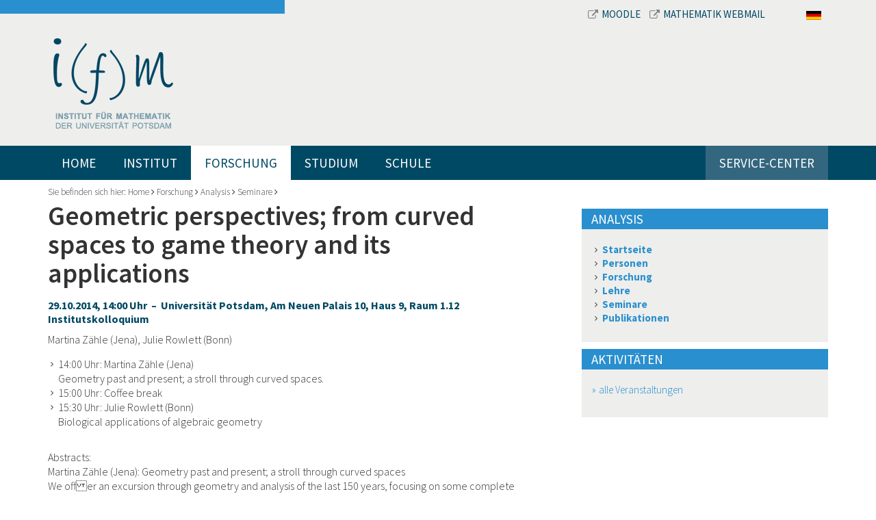

--- FILE ---
content_type: text/html; charset=utf-8
request_url: https://www.math.uni-potsdam.de/professuren/analysis/aktivitaeten/details/veranstaltungsdetails/geometric-perspectives-from-curved-spaces-to-game-theory-and-its-applications
body_size: 30293
content:
<!DOCTYPE html>
<html dir="ltr" lang="de-DE">
<head>

<meta charset="utf-8">
<!-- 
	This website is powered by TYPO3 - inspiring people to share!
	TYPO3 is a free open source Content Management Framework initially created by Kasper Skaarhoj and licensed under GNU/GPL.
	TYPO3 is copyright 1998-2026 of Kasper Skaarhoj. Extensions are copyright of their respective owners.
	Information and contribution at https://typo3.org/
-->


<link rel="shortcut icon" href="/fileadmin/bsdist/theme/favicon.ico" type="image/vnd.microsoft.icon">

<meta http-equiv="x-ua-compatible" content="IE=edge,chrome=1" />
<meta name="generator" content="TYPO3 CMS" />
<meta name="viewport" content="width=device-width, initial-scale=1.0" />
<meta name="robots" content="index,follow" />


<link rel="stylesheet" type="text/css" href="/typo3temp/assets/css/1a037bfd41.css?1658823059" media="all">
<link rel="stylesheet" type="text/css" href="/typo3conf/ext/bootstrap_grids/Resources/Public/Flexslider2/flexslider.css?1603369819" media="all">
<link rel="stylesheet" type="text/css" href="/fileadmin/bsdist/lib/bootstrap/css/bootstrap.min.css?1603375853" media="all">
<link rel="stylesheet" type="text/css" href="/fileadmin/bsdist/theme/css/content.css?1603375853" media="all">
<link rel="stylesheet" type="text/css" href="/fileadmin/bsdist/lib/jquery-prettyPhoto/css/prettyPhoto.min.css?1603375853" media="all">
<link rel="stylesheet" type="text/css" href="https://fonts.googleapis.com/css?family=Source+Sans+Pro:300,300italic,400,400italic,600,600italic,700,700italic" media="all">
<link rel="stylesheet" type="text/css" href="/fileadmin/bsdist/lib/tooltipster/css/tooltipster.css?1603375853" media="all">
<link rel="stylesheet" type="text/css" href="/fileadmin/bsdist/lib/tooltipster/css/themes/tooltipster-shadow.css?1603375853" media="all">
<link rel="stylesheet" type="text/css" href="/fileadmin/bsdist/theme/css/styles.css?1603375853" media="all">
<link rel="stylesheet" type="text/css" href="/fileadmin/plain-link.css?1762644328" media="all">



<script src="/fileadmin/bsdist/lib/jquery/jquery.min.js?1603375853" type="text/javascript"></script>




    <link rel="dns-prefetch" href="//ajax.googleapis.com">
    <link rel="dns-prefetch" href="https://fonts.googleapis.com" /><title>Institut für Mathematik Potsdam – Geometric perspectives; from curved spaces to game theory and its applications</title>

</head>
<body>

<header class="top">
    <div class="wrapper">
    	<div class="container">
        	<div class="row meta-navbar">
            	<div class="col-md-8 col-md-offset-4">
            		<div>
            			<a href="https://moodle2.uni-potsdam.de/course/index.php?categoryid=2503" target="_blank">
            				<i class="fa fa-external-link"></i>Moodle
           				</a>
           				<a href="https://mail.math.uni-potsdam.de/roundcube" target="_blank">
           					<i class="fa fa-external-link"></i>Mathematik Webmail
        				</a>
           			</div>
                	<div class="langnav"><span class="active"><a href="/professuren/analysis/aktivitaeten/details/veranstaltungsdetails/geometric-perspectives-from-curved-spaces-to-game-theory-and-its-applications"><img border="0" src="/fileadmin/templates/images/DE.svg" width="22"></a></span><span style="display:none;"><a href="/en/professuren/analysis/aktivitaeten/details/veranstaltungsdetails/geometric-perspectives-from-curved-spaces-to-game-theory-and-its-applications"><img border="0" width="22" src="/fileadmin/templates/images/GB.svg"></a></span></div>
            	</div>
        	</div>
        	<div class="row logo-wrapper">
            	<div class="col-sm-12 text-left">
                	<div class="logo"><a href="/"><img src="/fileadmin/bsdist/theme/img/logo.png" class="logo img-responsive" /></a></div>
            	</div>
           	</div>
        </div>
        <div class="main-navi-wrapper">
            <div class="container">
                <nav class="navbar navbar-default" role="navigation"><div class="navbar-header"><button type="button" class="navbar-toggle" data-toggle="collapse" data-target="#mainnavbar"><span class="icon-bar"></span><span class="icon-bar"></span><span class="icon-bar"></span></button></div><div class="collapse navbar-collapse" id="mainnavbar"><ul class="nav navbar-nav"><li><a href="/">Home</a></li><li class="dropdown"><a href="/institut">Institut</a><i class="fa fa-angle-down dropdown-toggle" role="button" data-toggle="dropdown" data-target="#"></i><ul class="dropdown-menu multi-column columns-3 row" role="menu"><li class="col-sm-4"><a href="/institut/veranstaltungen">Veranstaltungen</a></li><li class="col-sm-4"><a href="/institut/personen">Personen</a></li><li class="col-sm-4"><a href="/institut/ansprechpartner">Ansprechpartner</a></li><li class="col-sm-4"><a href="/institut/institutskolloquium">Institutskolloquium</a></li><li class="col-sm-4"><a href="http://www.euler-lecture.berlin/" target="_blank">Euler-Vorlesung (extern)</a></li><li class="col-sm-4"><a href="/institut/mitarbeitervertretung">Mitarbeitervertretung</a></li><li class="col-sm-4"><a href="/institut/fachschaft">Fachschaft</a></li><li class="col-sm-4"><a href="/institut/internationales">Internationales</a></li><li class="col-sm-4"><a href="/institut/vortraege-und-videos">Vorträge und Videos</a></li><li class="col-sm-4"><a href="/institut/literaturrecherche">Publizieren & Recherchieren</a></li><li class="col-sm-4"><a href="/institut/mathe-im-netz">Mathe im Netz</a></li><li class="col-sm-4"><a href="/institut/stellenangebote">Stellenangebote</a></li><li class="col-sm-4"><a href="/institut/preprints-und-lecture-notes">Publikationen</a></li><li class="col-sm-4"><a href="/institut/institutsrat">Institutsrat</a></li><li class="col-sm-4"><a href="/institut/verschiedenes">Verschiedenes</a></li><li class="col-sm-4"><a href="/institut/frauen-und-mathematik">Frauen und Mathematik</a></li><li class="col-sm-4"><a href="/institut/zeitzeugen-der-wende">Zeitzeugen der Wende</a></li></ul></li><li class="dropdown active"><a href="/professuren">Forschung</a><i class="fa fa-angle-down dropdown-toggle" role="button" data-toggle="dropdown" data-target="#"></i><ul class="dropdown-menu multi-column columns-3 row" role="menu"><li class="dropdown col-sm-4"><a href="/professuren/algebra" class="dropdown-toggle disabled" role="button" data-toggle="dropdown" data-target="#">Algebra</a><ul class="dropdown-menu multi-column-dropdown" role="menu"><li><a href="/professuren/algebra/personen">Personen</a></li><li><a href="/professuren/algebra/lehre">Lehre</a></li><li><a href="/professuren/algebra/forschung">Forschung</a></li><li><a href="/professuren/algebra/publikationen">Publikationen</a></li></ul></li><li class="dropdown col-sm-4"><a href="/professuren/angewandte-mathematik" class="dropdown-toggle disabled" role="button" data-toggle="dropdown" data-target="#">Angewandte Mathematik</a><ul class="dropdown-menu multi-column-dropdown" role="menu"><li><a href="/professuren/angewandte-mathematik/personen">Personen</a></li><li><a href="/professuren/angewandte-mathematik/lehre">Lehre</a></li><li><a href="/professuren/angewandte-mathematik/forschung">Forschung</a></li><li><a href="/professuren/angewandte-mathematik/publikationen">Publikationen</a></li></ul></li><li class="dropdown col-sm-4"><a href="/professuren/applied-geometry-and-topology" class="dropdown-toggle disabled" role="button" data-toggle="dropdown" data-target="#">Applied Geometry and Topology</a><ul class="dropdown-menu multi-column-dropdown" role="menu"><li><a href="/professuren/applied-geometry-and-topology/team">Team</a></li><li><a href="/professuren/applied-geometry-and-topology/teaching">Lehre</a></li><li><a href="/professuren/applied-geometry-and-topology/research">Forschung und Projekte</a></li><li><a href="/professuren/applied-geometry-and-topology/default-title">Student Projects</a></li><li><a href="/professuren/applied-geometry-and-topology/publications">Veröffentlichungen</a></li></ul></li><li class="dropdown col-sm-4"><a href="/professuren/graphentheorie" class="dropdown-toggle disabled" role="button" data-toggle="dropdown" data-target="#">Graphentheorie</a><ul class="dropdown-menu multi-column-dropdown" role="menu"><li><a href="/professuren/graphentheorie/team">Team</a></li><li><a href="/professuren/graphentheorie/research">Research</a></li><li><a href="/professuren/graphentheorie/teaching">Teaching</a></li><li><a href="/professuren/graphentheorie/events">Events</a></li></ul></li><li class="dropdown col-sm-4"><a href="/professuren/mathematische-modellierung-und-systembiologie" class="dropdown-toggle disabled" role="button" data-toggle="dropdown" data-target="#">Mathematische Modellierung und Systembiologie</a><ul class="dropdown-menu multi-column-dropdown" role="menu"><li><a href="/professuren/mathematische-modellierung-und-systembiologie/personen">Personen</a></li><li><a href="/professuren/mathematische-modellierung-und-systembiologie/lehre">Lehre</a></li><li><a href="/professuren/mathematische-modellierung-und-systembiologie/forschung">Forschung (nur auf Englisch)</a></li><li><a href="/professuren/mathematische-modellierung-und-systembiologie/publikationen">Publikationen</a></li><li><a href="/professuren/mathematische-modellierung-und-systembiologie/abschlussarbeiten">Abschlussarbeiten</a></li><li><a href="/professuren/mathematische-modellierung-und-systembiologie/events">Events</a></li><li><a href="/professuren/mathematische-modellierung-und-systembiologie/kontakt">Kontakt</a></li></ul></li><li class="dropdown col-sm-4"><a href="/professuren/mathematische-physik" class="dropdown-toggle disabled" role="button" data-toggle="dropdown" data-target="#">Mathematische Physik</a><ul class="dropdown-menu multi-column-dropdown" role="menu"><li><a href="/professuren/mathematische-physik/themen-abschlussarbeiten">Themen für Abschlussarbeiten</a></li><li><a href="/professuren/mathematische-physik/personen">Personen</a></li></ul></li><li class="dropdown col-sm-4"><a href="/professuren/numerische-mathematik" class="dropdown-toggle disabled" role="button" data-toggle="dropdown" data-target="#">Numerische Mathematik</a><ul class="dropdown-menu multi-column-dropdown" role="menu"><li><a href="/professuren/numerische-mathematik/personen">Personen</a></li><li><a href="/professuren/numerische-mathematik/forschung">Forschung</a></li><li><a href="/professuren/numerische-mathematik/lehre">Lehre</a></li><li><a href="/professuren/numerische-mathematik/publikationen">Publikationen</a></li></ul></li><li class="dropdown col-sm-4"><a href="/professuren/datenassimilation" class="dropdown-toggle disabled" role="button" data-toggle="dropdown" data-target="#">Datenassimilation</a><ul class="dropdown-menu multi-column-dropdown" role="menu"><li><a href="/professuren/datenassimilation/personen">Personen</a></li><li><a href="/professuren/datenassimilation/forschung">Forschung</a></li><li><a href="/professuren/datenassimilation/publikationen">Publikationen</a></li><li><a href="/professuren/datenassimilation/lehre">Lehre</a></li><li><a href="/professuren/datenassimilation/aktivitaeten">Aktivitäten</a></li></ul></li><li class="dropdown col-sm-4"><a href="/professuren/uncertainty-quantification" class="dropdown-toggle disabled" role="button" data-toggle="dropdown" data-target="#">Uncertainty Quantification</a><ul class="dropdown-menu multi-column-dropdown" role="menu"><li><a href="/professuren/uncertainty-quantification/personen">Personen</a></li><li><a href="/professuren/uncertainty-quantification/forschung">Forschung</a></li><li><a href="/professuren/uncertainty-quantification/publikationen">Publikationen</a></li><li><a href="/professuren/uncertainty-quantification/lehre">Lehre</a></li><li><a href="/professuren/uncertainty-quantification/aktivitaeten">Aktivitäten</a></li></ul></li><li class="dropdown active col-sm-4"><a href="/professuren/analysis" class="dropdown-toggle disabled" role="button" data-toggle="dropdown" data-target="#">Analysis</a><ul class="dropdown-menu multi-column-dropdown" role="menu"><li><a href="/professuren/analysis/personen">Personen</a></li><li><a href="/professuren/analysis/lehre">Lehre</a></li><li class="active"><a href="/professuren/analysis/aktivitaeten">Seminare</a></li><li><a href="/professuren/analysis/forschung">Forschung</a></li><li><a href="/professuren/analysis/publikationen">Publikationen</a></li></ul></li><li class="dropdown col-sm-4"><a href="/professuren/mathematische-statistik" class="dropdown-toggle disabled" role="button" data-toggle="dropdown" data-target="#">Mathematical Statistics and Machine Learning</a><ul class="dropdown-menu multi-column-dropdown" role="menu"><li><a href="/professuren/mathematische-statistik/personen">Team</a></li><li><a href="/professuren/mathematische-statistik/forschung">Research</a></li><li><a href="/professuren/mathematische-statistik/berlin-potsdam-forschungsseminar">Seminars</a></li><li><a href="/professuren/mathematische-statistik/projekte">Third-party funded projects</a></li><li><a href="/professuren/mathematische-statistik/publikationen">Publications</a></li></ul></li><li class="dropdown col-sm-4"><a href="/professuren/partielle-differentialgleichungen" class="dropdown-toggle disabled" role="button" data-toggle="dropdown" data-target="#">Partielle Differentialgleichungen</a><ul class="dropdown-menu multi-column-dropdown" role="menu"><li><a href="/professuren/partielle-differentialgleichungen/personen">Personen</a></li><li><a href="/professuren/partielle-differentialgleichungen/lehre">Lehre</a></li><li><a href="/professuren/partielle-differentialgleichungen/forschung">Forschung</a></li><li><a href="/professuren/partielle-differentialgleichungen/topics-in-geometric-analysis">Geometric Analysis, Differential Geometry and Relativity</a></li><li><a href="/professuren/partielle-differentialgleichungen/publikationen">Publikationen</a></li></ul></li><li class="dropdown col-sm-4"><a href="/professuren/geometrie" class="dropdown-toggle disabled" role="button" data-toggle="dropdown" data-target="#">Geometrie</a><ul class="dropdown-menu multi-column-dropdown" role="menu"><li><a href="/professuren/geometrie/personen">Personen</a></li><li><a href="/professuren/geometrie/forschung">Forschung</a></li><li><a href="/professuren/geometrie/publikationen">Publikationen</a></li><li><a href="/professuren/geometrie/lehre">Lehre</a></li><li><a href="/professuren/geometrie/aktivitaeten">Aktivitäten</a></li><li><a href="/professuren/geometrie/verschiedenes">Verschiedenes</a></li></ul></li><li class="dropdown col-sm-4"><a href="/professuren/wahrscheinlichkeitstheorie" class="dropdown-toggle disabled" role="button" data-toggle="dropdown" data-target="#">Wahrscheinlichkeitstheorie</a><ul class="dropdown-menu multi-column-dropdown" role="menu"><li><a href="/professuren/wahrscheinlichkeitstheorie/personen">Personen</a></li><li><a href="/professuren/wahrscheinlichkeitstheorie/forschung">Forschung</a></li><li><a href="/professuren/wahrscheinlichkeitstheorie/lehre">Lehre</a></li></ul></li><li class="dropdown col-sm-4"><a href="https://uni-potsdam.de/de/mathematikdidaktik/" class="dropdown-toggle disabled" role="button" data-toggle="dropdown" data-target="#">Didaktik der Mathematik</a><ul class="dropdown-menu multi-column-dropdown" role="menu"><li><a href="https://www.uni-potsdam.de/de/mathematikdidaktik/arbeitsgruppen/personen">Personen</a></li><li><a href="https://www.uni-potsdam.de/de/mathematikdidaktik/forschung-projekte/aktuelle-themen-und-projekte">Forschung & Publikationen</a></li><li><a href="https://www.uni-potsdam.de/de/mathematikdidaktik/studium-lehre/module">Lehrveranstaltungen und Prüfungen</a></li></ul></li><li class="dropdown col-sm-4"><a href="/professuren/emeriti-und-ehemalige" class="dropdown-toggle disabled" role="button" data-toggle="dropdown" data-target="#">Emeriti und Ehemalige</a><ul class="dropdown-menu multi-column-dropdown" role="menu"><li><a href="/professuren/emeriti-und-ehemalige/prof-dr-sylvie-roelly">Prof. Dr. Sylvie Roelly</a></li><li><a href="/professuren/emeriti-und-ehemalige/prof-dr-markus-klein">Prof. Dr. Markus Klein</a></li><li><a href="/professuren/emeriti-und-ehemalige/prof-dr-claudia-stolle">Prof. Dr. Claudia Stolle</a></li><li><a href="/professuren/numerische-mathematik/personen/aplprof-dr-christine-boeckmann-2">apl. Prof. Dr. Ch. Böckmann</a></li><li><a href="/professuren/emeriti-und-ehemalige/prof-j-graeter">Prof. Dr. J. Gräter</a></li><li><a href="/professuren/didaktik-der-mathematik/personen/prof-dr-thomas-jahnke">Prof. T. Jahnke</a></li><li><a href="http://www.math.uni-potsdam.de/~junek/">Prof. H. Junek</a></li><li><a href="/professuren/didaktik-der-mathematik/personen/prof-dr-wolfram-koepf">Prof. W. Koepf</a></li><li><a href="/professuren/mathematische-statistik/personen/prof-dr-henning-laeuter">Prof. H. Läuter</a></li><li><a href="/professuren/mathematische-statistik/personen/apl-prof-dr-hannelore-liero-1">apl. Prof. Dr. H. Liero</a></li><li><a href="/professuren/emeriti-und-ehemalige/prof-u-menne">Prof. U. Menne</a></li><li><a href="/professuren/analysis/personen/prof-dr-bert-wolfgang-schulze">Prof. B.-W. Schulze</a></li><li><a href="/professuren/emeriti-und-ehemalige/prof-j-graeter-1">Prof. Dr. Martin Weese</a></li></ul></li><li class="dropdown col-sm-4"><a href="/professuren/forschungsverbuende" class="dropdown-toggle disabled" role="button" data-toggle="dropdown" data-target="#">Forschungsverbünde</a><ul class="dropdown-menu multi-column-dropdown" role="menu"><li><a href="https://sites.google.com/view/prci-ascai/accueil">ASCAI</a></li><li><a href="https://www.sfb1294.de/">SFB 1294</a></li><li><a href="https://www.pharmetrx.de">PharMetrX</a></li></ul></li></ul></li><li class="dropdown"><a href="/studium">Studium</a><i class="fa fa-angle-down dropdown-toggle" role="button" data-toggle="dropdown" data-target="#"></i><ul class="dropdown-menu multi-column columns-3 row" role="menu"><li class="dropdown col-sm-4"><a href="/studium/studierende" class="dropdown-toggle disabled" role="button" data-toggle="dropdown" data-target="#">Studierende</a><ul class="dropdown-menu multi-column-dropdown" role="menu"><li><a href="/studium/studierende/aktuelles-lehrangebot/uebersicht">Aktuelles Lehrangebot</a></li><li><a href="/studium/studierende/bachelor-of-science">Bachelor of Science</a></li><li><a href="/studium/studierende/bachelor-of-education">Bachelor of Education</a></li><li><a href="/studium/studierende/master-of-science">Master of Science</a></li><li><a href="/studium/studierende/master-of-education">Master of Education</a></li><li><a href="/studium/studierende/doctoral-studies">Doctoral Studies</a></li><li><a href="/studium/studierende/auslandsstudium">Auslandsstudium</a></li><li><a href="/studium/studierende/beratungsangebote">Beratungsangebote</a></li><li><a href="/studium/studierende/pruefungsausschuss">Prüfungsausschuss</a></li><li><a href="https://www.uni-potsdam.de/de/mnfakul/die-fakultaet/gremien/studienkommissionen">Studienkommissionen</a></li><li><a href="https://mail.math.uni-potsdam.de/mailman/listinfo/mathe-studis">Mailingliste Mathe-studis</a></li><li><a href="/studium/studierende/default-8819680ed3">SIAM & GAMM Chapter</a></li></ul></li><li class="dropdown col-sm-4"><a href="/studium/studieninteressierte" class="dropdown-toggle disabled" role="button" data-toggle="dropdown" data-target="#">Studieninteressierte</a><ul class="dropdown-menu multi-column-dropdown" role="menu"><li><a href="/studium/studieninteressierte/mathematik-bachelor-of-science">Mathematik Bachelor of Science</a></li><li><a href="/studium/studieninteressierte/mathematics-master-of-science">Mathematics Master of Science</a></li><li><a href="/studium/studieninteressierte/mathematik-lehramt">Mathematik Lehramt</a></li><li><a href="/studium/studieninteressierte/data-science-master">Data Science Master</a></li><li><a href="/studium/studieninteressierte/studienberatung">Studienberatung</a></li></ul></li></ul></li><li class="dropdown"><a href="/schule">Schule</a><i class="fa fa-angle-down dropdown-toggle" role="button" data-toggle="dropdown" data-target="#"></i><ul class="dropdown-menu multi-column columns-3 row" role="menu"><li class="dropdown col-sm-4"><a href="/schule/schuelerinnen-und-schueler" class="dropdown-toggle disabled" role="button" data-toggle="dropdown" data-target="#">Schülerinnen und Schüler</a><ul class="dropdown-menu multi-column-dropdown" role="menu"><li><a href="/schule/schuelerinnen-und-schueler/mehr-mathe-mathe-clubs-lernlabore-und-mathe-wettbwerbe">Mehr Mathe: Mathe-Clubs, Lernlabore und Mathe-Wettbwerbe</a></li><li><a href="/schule/schuelerinnen-und-schueler/juniorstudium">Juniorstudium</a></li></ul></li><li class="dropdown col-sm-4"><a href="/studium/studieninteressierte" class="dropdown-toggle disabled" role="button" data-toggle="dropdown" data-target="#">Studieninteressierte</a><ul class="dropdown-menu multi-column-dropdown" role="menu"><li><a href="/studium/studieninteressierte/studienberatung">Studienberatung</a></li><li><a href="/studium/studieninteressierte/mathematik-bachelor-of-science">Mathematik Bachelor of Science</a></li><li><a href="/studium/studieninteressierte/mathematik-lehramt">Mathematik Lehramt</a></li></ul></li><li class="dropdown col-sm-4"><a href="/schule/schulen-und-lehrkraefte" class="dropdown-toggle disabled" role="button" data-toggle="dropdown" data-target="#">Schulen und Lehrkräfte</a><ul class="dropdown-menu multi-column-dropdown" role="menu"><li><a href="/schule/schulen-und-lehrkraefte/vortraege-fuer-schuelerinnen-und-schueler">Vorträge für Schülerinnen und Schüler</a></li><li><a href="/schule/schulen-und-lehrkraefte/resourcen-fuer-mathe-clubs-und-mathe-projekte">Resourcen für Mathe-Clubs und Mathe-Projekte</a></li><li><a href="/schule/schulen-und-lehrkraefte/blis">BLiS</a></li></ul></li></ul></li><li class="dropdown"><a href="/service-center">Service-Center</a><i class="fa fa-angle-down dropdown-toggle" role="button" data-toggle="dropdown" data-target="#"></i><ul class="dropdown-menu multi-column columns-3 row" role="menu"><li class="col-sm-4"><a href="/service-center/mediathek">Mediathek</a></li><li class="col-sm-4"><a href="/service-center/online-tools">Online-Tools</a></li><li class="col-sm-4"><a href="/service-center/it-service">IT-Service</a></li></ul></li></ul></div></nav>
                <div class="online-services pull-right"></div>
            </div>
        </div>
		<div class="container">
			<div class="hero">
				
			</div>
		</div>
    </div>
</header>

<div class="container">
    
    <!--TYPO3SEARCH_begin-->
    <div class="breadcrumb-wrapper">
    	Sie befinden sich hier:&nbsp;<a href="/">Home</a>&nbsp;<i class="fa fa-angle-right"></i>&nbsp;<a href="/professuren">Forschung</a>&nbsp;<i class="fa fa-angle-right"></i>&nbsp;<a href="/professuren/analysis">Analysis</a>&nbsp;<i class="fa fa-angle-right"></i>&nbsp;<a href="/professuren/analysis/aktivitaeten">Seminare</a>&nbsp;<i class="fa fa-angle-right"></i>
    </div>
    <div class="row main">
        <div class="col-md-8 content-area">
            
<div id="c2455" class="frame frame-default frame-type-list frame-layout-0"><div class="tx-nm-ifmevents"><div class="row"><div class="col-md-11"><h1 class="event-title">Geometric perspectives; from curved spaces to game theory and its applications</h1><h4>29.10.2014, 14:00 Uhr
			&nbsp;&ndash;&nbsp; Universität Potsdam, Am Neuen Palais 10, Haus 9, Raum 1.12<br>
			Institutskolloquium
		</h4><p>Martina Zähle (Jena), Julie Rowlett (Bonn)</p><ul><li>14:00 Uhr: Martina Zähle (Jena)<br>Geometry past and present; a stroll through curved spaces.</li><li>15:00 Uhr: Coffee break</li><li>15:30 Uhr: Julie Rowlett (Bonn)<br>Biological applications of algebraic geometry</li></ul><p><br>Abstracts:<br>Martina Zähle (Jena): Geometry past and present; a stroll through curved spaces<br>We offer an excursion through geometry and analysis of the last 150 years, focusing on some complete systems of Euclidean invariants - the continuous motion invariant valuations. Convex geometry, differential geometry, geometric measure theory and algebraic geometry provide different approaches to these functionals and their measure theoretic counterparts on various classes of sets. In special situations they are known, e.g., as quermassintegrals or as Lipschitz-Killing curvatures and (lower-dimensional) volumes, including the topological Euler number. We shall also discuss how to describe the geometry of self-similar or self-conformal sets in more detail by means of current fractal versions.<br>Julie Rowlett (Bonn): Biological applications of algebraic geometry
</p><p><br>Julie Rowlett (Bonn): Biological applications of algebraic geometry<br>In this talk we will first review the basics of non-cooperative game theory and proceed to prove a general result concerning the payoff function of such games and its level sets. It turns out that these level sets are real semi-algebraic varieties and in most cases have Hausdorff dimension at least one. This will be shown to have what appear to be rather unexpected biological implications. This talk is based on joint work with Susanne Menden-Deuer.<br><br></p><!-- <a href=""></a> --></div></div><a class="link-back" href="/professuren/analysis/aktivitaeten">zu den Veranstaltungen</a></div></div>


        </div>
        <div class="col-md-4 sidebar">
            
<div id="c5779" class="frame frame-default frame-type-text frame-layout-0"><h3 class=" teaser-headline">
				Analysis
			</h3><ul><li><strong><a href="/professuren/analysis">Startseite</a></strong></li><li><strong><a href="/professuren/analysis/personen">Personen</a></strong></li><li><strong><a href="/professuren/analysis/forschung">Forschung</a></strong></li><li><strong><a href="/professuren/analysis/lehre">Lehre</a></strong></li><li><strong><a href="/professuren/analysis/aktivitaeten">Seminare</a></strong></li><li><strong><a href="/professuren/analysis/publikationen">Publikationen</a></strong></li></ul></div>


<div id="c2467" class="frame frame-default frame-type-list frame-layout-0"><h3 class=" teaser-headline">
				Aktivitäten
			</h3>
<div class="tx-nm-ifmevents">
	
	<div class="tx_nmifmevents listView">
		
		
		<p><a class="internal-link more-events" href="/">alle Veranstaltungen</a></p>
	</div>

</div></div>


        </div>
    </div>
    <!--TYPO3SEARCH_end-->

</div>

<footer>
    <div class="container"><div class="row"><div class="col-lg-9 col-md-10 col-sm-9 col-xs-8"><div class="row"><div class="col-lg-3 col-md-3 col-sm-5">
<a id="c1769"></a><h2 class="">
				Kontakt
			</h2><p>Institut für Mathematik<br> Universität Potsdam<br> Campus Golm, Haus 9<br> Karl-Liebknecht-Str. 24-25<br> D-14476 Potsdam OT Golm</p><p>Telefon +49 331 977-1060</p><p><a href="https://www.uni-potsdam.de/de/adressen/index" target="_blank" class="external-link">Campus-Lagepläne</a></p><p><a href="https://www.uni-potsdam.de/de/adressen/anfahrt" target="_blank" class="external-link">Anfahrt</a></p>

</div><div class="col-lg-6 col-md-6 col-sm-5"><div class="row"><div class="col-md-6">
<div id="c1770" class="frame frame-default frame-type-text frame-layout-0"><h2 class="">
				Links
			</h2><p><a href="/studium/studieninteressierte/studienberatung">Studienberatung</a><br><a href="/studium/studierende/aktuelles-lehrangebot/uebersicht">Vorlesungsverzeichnis</a><br><a href="https://www.ub.uni-potsdam.de/ub.html" target="_blank">Bibliothek</a><br><a href="/institut/ansprechpartner">Ansprechpartner</a></p><p>&nbsp;</p><p><a href="http://www.uni-potsdam.de/" target="_blank">Universität Potsdam</a><br><a href="http://www.uni-potsdam.de/mnfakul/" target="_blank">Mathematisch-Naturwissenschaftliche Fakultät</a></p></div>

</div><div class="col-md-6">
<div id="c1771" class="frame frame-default frame-type-text frame-layout-0"><h2 class="">
				Informationen für
			</h2><p><a href="/studium/studierende">Studenten</a><br><a href="/studium/studieninteressierte">Studieninteressierte</a><br> Schülerinnen und Schüler<br> &nbsp;</p></div>

</div></div></div></div></div><div class="col-lg-3 col-md-2 col-sm-3 col-xs-4 right-column">
<div id="c1787" class="frame frame-default frame-type-image frame-layout-0"><div class="ce-image ce-center ce-above"><div class="ce-gallery" data-ce-columns="1" data-ce-images="1"><div class="ce-outer"><div class="ce-inner"><div class="ce-row"><div class="ce-column"><figure class="image"><a href="http://www.uni-potsdam.de/"><img class="image-embed-item img-responsive img-content" alt="Logo Universität Potsdam" src="/fileadmin/user_upload/images/aktuell/unilogo.png" width="279" height="300" /></a></figure></div></div></div></div></div></div></div>

</div></div></div>
    <div class="sub-footer">
    	<div class="container">
    		<div class="pull-left copyright">
	    		&copy; Institut f&uuml;r Mathematik der Universit&auml;t Potsdam
    		</div>
    		<div class="pull-right">
    			<a href="http://www.uni-potsdam.de/de/datenschutzerklaerung.html">Datenschutzerklärung</a><a href="/metanavigation/impressum">Impressum</a>
   			</div>
   		</div>
    </div>
</footer>
<script src="/typo3conf/ext/bootstrap_grids/Resources/Public/Flexslider2/jquery.flexslider-min.js?1603369819" type="text/javascript"></script>
<script src="/fileadmin/bsdist/lib/bootstrap/js/bootstrap.min.js?1603375853" type="text/javascript"></script>
<script src="/fileadmin/bsdist/theme/js/bootstrap-toolkit.min.js?1603375853" type="text/javascript"></script>
<script src="/fileadmin/bsdist/lib/jquery-prettyPhoto/js/jquery.prettyPhoto.js?1603375853" type="text/javascript"></script>
<script src="/fileadmin/bsdist/lib/tooltipster/js/jquery.tooltipster.min.js?1603375853" type="text/javascript"></script>
<script src="/fileadmin/bsdist/theme/js/jquery.quick-pagination.js?1603375853" type="text/javascript"></script>
<script src="/fileadmin/bsdist/theme/js/jquery.mobile-events.js?1603375853" type="text/javascript"></script>
<script src="/fileadmin/bsdist/theme/js/custom.js?1603375853" type="text/javascript"></script>
<script src="/fileadmin/templates/js/es6-poli.js?1603375840" type="text/javascript"></script>
<script src="/fileadmin/templates/js/mathjax.js?1603375840" type="text/javascript" async="async"></script>




</body>
</html>